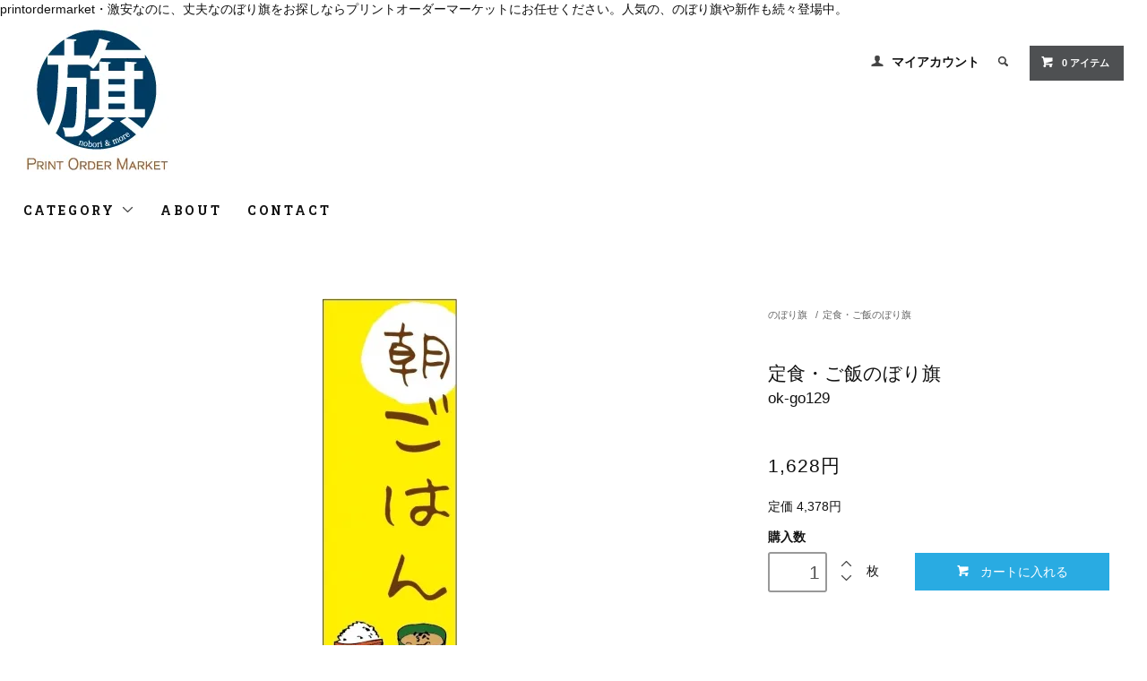

--- FILE ---
content_type: text/html; charset=EUC-JP
request_url: http://printorder.jp/?pid=136184506
body_size: 8739
content:
<!DOCTYPE html PUBLIC "-//W3C//DTD XHTML 1.0 Transitional//EN" "http://www.w3.org/TR/xhtml1/DTD/xhtml1-transitional.dtd">
<html xmlns:og="http://ogp.me/ns#" xmlns:fb="http://www.facebook.com/2008/fbml" xmlns:mixi="http://mixi-platform.com/ns#" xmlns="http://www.w3.org/1999/xhtml" xml:lang="ja" lang="ja" dir="ltr">
<head>
<meta http-equiv="content-type" content="text/html; charset=euc-jp" />
<meta http-equiv="X-UA-Compatible" content="IE=edge,chrome=1" />
<title> のぼり旗 専門店　プリントオーダーマーケット　うなぎのぼり</title>
<meta name="Keywords" content="定食・ご飯のぼり旗" />
<meta name="Description" content="のぼり旗のデザイン約２万点！飲食店のぼり旗多数・おしゃれなのぼり旗をお探しの方必見！安心価格の一律1480円（税別）高品質ののぼりを安心価格でご提供！５枚以上ご購入で全国一律送料無料！" />
<meta name="Author" content="printordermarket" />
<meta name="Copyright" content="printordermarket" />
<meta http-equiv="content-style-type" content="text/css" />
<meta http-equiv="content-script-type" content="text/javascript" />
<link rel="stylesheet" href="http://printorder.jp/css/framework/colormekit.css" type="text/css" />
<link rel="stylesheet" href="http://printorder.jp/css/framework/colormekit-responsive.css" type="text/css" />
<link rel="stylesheet" href="https://img13.shop-pro.jp/PA01074/164/css/13/index.css?cmsp_timestamp=20181210172701" type="text/css" />
<link rel="stylesheet" href="https://img13.shop-pro.jp/PA01074/164/css/13/product.css?cmsp_timestamp=20181210172701" type="text/css" />

<link rel="alternate" type="application/rss+xml" title="rss" href="http://printorder.jp/?mode=rss" />
<link rel="alternate" media="handheld" type="text/html" href="http://printorder.jp/?prid=136184506" />
<script type="text/javascript" src="//ajax.googleapis.com/ajax/libs/jquery/1.11.0/jquery.min.js" ></script>
<meta property="og:title" content=" のぼり旗 専門店　プリントオーダーマーケット　うなぎのぼり" />
<meta property="og:description" content="のぼり旗のデザイン約２万点！飲食店のぼり旗多数・おしゃれなのぼり旗をお探しの方必見！安心価格の一律1480円（税別）高品質ののぼりを安心価格でご提供！５枚以上ご購入で全国一律送料無料！" />
<meta property="og:url" content="http://printorder.jp?pid=136184506" />
<meta property="og:site_name" content="printordermarket" />
<meta property="og:image" content="https://img13.shop-pro.jp/PA01074/164/product/136184506.jpg?cmsp_timestamp=20181018160737"/>
<meta property="og:type" content="product" />
<meta property="product:price:amount" content="1628" />
<meta property="product:price:currency" content="JPY" />
<meta property="product:product_link" content="http://printorder.jp?pid=136184506" />
printordermarket・激安なのに、丈夫なのぼり旗をお探しならプリントオーダーマーケットにお任せください。人気の、のぼり旗や新作も続々登場中。
<meta name="ecbooster" content="471c5e95-9912-4f3d-bbe5-d7675fbf9cbb" />
<script>
  !(function (w, d, t, u, n, s, c) {
    w[n] = w[n] || function () {
      (w[n].queue = w[n].queue || []).push(arguments);
    };
    s = d.createElement(t);
    c = d.getElementsByTagName(t)[0];
    s.async = 1;
    s.src = u;
    c.parentNode.insertBefore(s, c);
  })(window, document, 'script', 'https://tag.ecbooster.jp/production/colormeshop/471c5e95-9912-4f3d-bbe5-d7675fbf9cbb/85e00fc4-311d-4d0c-81e6-94550d8c6f30.js', 'ecbooster_tag');
</script>

<meta name="google-site-verification" content="7NAxXR91Gs3TB1MO4iD5d0Na6-hTu_8dXr1r0ySooLg" />
<script>
  var Colorme = {"page":"product","shop":{"account_id":"PA01074164","title":"printordermarket"},"basket":{"total_price":0,"items":[]},"customer":{"id":null},"inventory_control":"none","product":{"shop_uid":"PA01074164","id":136184506,"name":"\u5b9a\u98df\u30fb\u3054\u98ef\u306e\u307c\u308a\u65d7","model_number":"ok-go129","stock_num":null,"sales_price":1480,"sales_price_including_tax":1628,"variants":[],"category":{"id_big":1067795,"id_small":78},"groups":[],"members_price":1480,"members_price_including_tax":1628}};

  (function() {
    function insertScriptTags() {
      var scriptTagDetails = [];
      var entry = document.getElementsByTagName('script')[0];

      scriptTagDetails.forEach(function(tagDetail) {
        var script = document.createElement('script');

        script.type = 'text/javascript';
        script.src = tagDetail.src;
        script.async = true;

        if( tagDetail.integrity ) {
          script.integrity = tagDetail.integrity;
          script.setAttribute('crossorigin', 'anonymous');
        }

        entry.parentNode.insertBefore(script, entry);
      })
    }

    window.addEventListener('load', insertScriptTags, false);
  })();
</script>
<script async src="https://zen.one/analytics.js"></script>
</head>
<body>
<meta name="colorme-acc-payload" content="?st=1&pt=10029&ut=136184506&at=PA01074164&v=20260121143256&re=&cn=47812e959e1d1ecfa41422017bed17fe" width="1" height="1" alt="" /><script>!function(){"use strict";Array.prototype.slice.call(document.getElementsByTagName("script")).filter((function(t){return t.src&&t.src.match(new RegExp("dist/acc-track.js$"))})).forEach((function(t){return document.body.removeChild(t)})),function t(c){var r=arguments.length>1&&void 0!==arguments[1]?arguments[1]:0;if(!(r>=c.length)){var e=document.createElement("script");e.onerror=function(){return t(c,r+1)},e.src="https://"+c[r]+"/dist/acc-track.js?rev=3",document.body.appendChild(e)}}(["acclog001.shop-pro.jp","acclog002.shop-pro.jp"])}();</script><link href="https://fonts.googleapis.com/css?family=Roboto+Slab:400,700" rel="stylesheet" type="text/css">
  <link href="https://img.shop-pro.jp/tmpl_js/78/bxslider/jquery.bxslider.css" rel="stylesheet" type="text/css">
  <script src="https://img.shop-pro.jp/tmpl_js/78/bxslider/jquery.bxslider.min.js"></script>
<script src="https://img.shop-pro.jp/tmpl_js/78/jquery.tile.js"></script>
<script src="https://img.shop-pro.jp/tmpl_js/78/masonry.pkgd.min.js"></script>
<script src="https://img.shop-pro.jp/tmpl_js/78/smoothscroll.js"></script>
<script src="https://img.shop-pro.jp/tmpl_js/78/jquery.ah-placeholder.js"></script>
<script src="https://img.shop-pro.jp/tmpl_js/78/utility_index.js"></script>

<!--[if lte IE 8]>
<div id="wrapper" class="ie8 page--product">
<![endif]-->

<div id="wrapper" class="page--product">

  <div id="header" class="header__section container">
    <div class="clearfix">
      <h1 class="header__logo header__logo-img">
        <a href="./"><img src="https://img13.shop-pro.jp/PA01074/164/PA01074164.jpg?cmsp_timestamp=20251126121017" alt="printordermarket" /></a>
      </h1>
      
      <ul class="header-nav hidden-phone">
        
        <li class="header-nav__unit">
          <i class="icon-b icon-user"></i>
          <a href="http://printorder.jp/?mode=myaccount" class="header-nav__txt">マイアカウント</a>
        </li>
                
        
        <li class="header-nav__unit">
          <i class="icon-b icon-search header__search-switch" data-visible-switch="search-form"></i>
          <form action="http://printorder.jp/" method="GET" class="header__search-form" data-visible-target="search-form">
            <input type="hidden" name="mode" value="srh" />
            <input type="text" name="keyword" placeholder="商品を検索" class="header__search-form__input" data-search-input="search-form__input" />
          </form>
        </li>
        
        
        <li class="header-nav__unit">
          <a href="https://printorder.shop-pro.jp/cart/proxy/basket?shop_id=PA01074164&shop_domain=printorder.jp" class="btn txt--sm header-nav__btn btn-secondary">
            <i class="icon-w icon-cart"></i>0 アイテム
          </a>
        </li>
        
      </ul>
      
      
            
    </div>
    
    <ul class="global-nav-phone visible-phone">
      <li>
        <a href="javascript:TabBlockToggle('global-nav');">
          <i class="icon-lg-b icon-list"></i>
        </a>
      </li>
      <li>
        <a href="javascript:TabBlockToggle('global-nav__search-form');">
          <i class="icon-lg-b icon-search"></i>
        </a>
      </li>
      <li>
        <a href="javascript:TabBlockToggle('global-nav__user-nav');">
          <i class="icon-lg-b icon-user"></i>
        </a>
      </li>
      <li>
        <a href="https://printorder.shop-pro.jp/cart/proxy/basket?shop_id=PA01074164&shop_domain=printorder.jp">
          <i class="icon-lg-b icon-cart"></i>
        </a>
      </li>
    </ul>
    
    <div>
      <ul class="global-nav clearfix global-nav__pulldown-nav" data-visible-target="global-nav" data-block="tab-content">
        <li class="global-nav__unit global-nav__pulldown">
          <a href="javascript:PulldownToggle('global-nav__product-nav');" class="global-nav__unit__txt">
            CATEGORY <i class="icon-b icon-chevron_thin_down hidden-phone"></i>
          </a>
          
          <div class="visible-phone">
            <ul class="header__pulldown-nav__list">
              
                              <li>
                  <a href="http://printorder.jp/?mode=cate&cbid=1067795&csid=0">
                    のぼり旗
                  </a>
                </li>
                            
              
                          </ul>
          </div>
          
        </li>
        <li class="global-nav__unit">
          <a href="http://printorder.jp/?mode=sk#info" class="global-nav__unit__txt">ABOUT</a>
        </li>
                <li class="global-nav__unit">
          <a href="https://printorder.shop-pro.jp/customer/inquiries/new" class="global-nav__unit__txt">CONTACT</a>
        </li>
      </ul>
      <div class="global-nav__pulldown-nav" data-visible-target="global-nav__search-form" data-block="tab-content">
        <form action="http://printorder.jp/" method="GET" class="header__search-form--phone">
          <input type="hidden" name="mode" value="srh" />
          <input type="text" name="keyword" placeholder="商品を検索" />
          <button class="btn">検索</button>
        </form>
      </div>
      <div class="global-nav__pulldown-nav" data-visible-target="global-nav__user-nav" data-block="tab-content">
        <ul class="header__pulldown-nav__list">
          <li><a href="http://printorder.jp/?mode=myaccount">マイアカウント</a></li>
                  </ul>
      </div>
    </div>
    <div class="global-nav__pulldown-nav row hidden-phone" data-visible-target="global-nav__product-nav" data-block="tab-content">
      
                                                        <ul class="row header__pulldown-nav__list col col-sm-12">
                    <li>
              <a href="http://printorder.jp/?mode=cate&cbid=1067795&csid=0">
                のぼり旗
              </a>
            </li>
                          </ul>
                    
      
            
    </div>
  </div>
        <form name="product_form" method="post" action="https://printorder.shop-pro.jp/cart/proxy/basket/items/add">
    <div class="container">
      <div class="row">
        
        <div class="product__images col col-lg-8 col-sm-12 section__block">
          <div class="product__main-image">
                          <img src="https://img13.shop-pro.jp/PA01074/164/product/136184506.jpg?cmsp_timestamp=20181018160737" data-product-image="main" />
                      </div>
                      <div class="carousel-slide">
              <ul class="product__thumbs row" data-carousel="product-image">
                                  <li class="product__thumb__unit col col-lg-2">
                    <img src="https://img13.shop-pro.jp/PA01074/164/product/136184506.jpg?cmsp_timestamp=20181018160737" data-product-image="thumb" />
                  </li>
                                                                      <li class="product__thumb__unit col col-lg-2">
                      <img src="https://img13.shop-pro.jp/PA01074/164/product/136184506_o1.jpg?cmsp_timestamp=20181018160737" data-product-image="thumb" />
                    </li>
                                                                        <li class="product__thumb__unit col col-lg-2">
                      <img src="https://img13.shop-pro.jp/PA01074/164/product/136184506_o2.jpg?cmsp_timestamp=20181018160737" data-product-image="thumb" />
                    </li>
                                                                        <li class="product__thumb__unit col col-lg-2">
                      <img src="https://img13.shop-pro.jp/PA01074/164/product/136184506_o3.jpg?cmsp_timestamp=20181018160737" data-product-image="thumb" />
                    </li>
                                                                                                                                                                                                                                                                                                                                                                                                                                                                                                                                                                                                                                                                                                                                                                                                                                                                                                                                                                                                                                                                                                                                                                                                                                                                                                                                                                                                                                                                                                                                                                                                                                                                            </ul>
            </div>
                  </div>
        
        <div class="col col-lg-4 col-sm-12 section__block">
          
          <div class="topicpath-nav">
            <ul>
                              <li><a href="?mode=cate&cbid=1067795&csid=0">のぼり旗</a></li>
                                            <li>/<a href="?mode=cate&cbid=1067795&csid=78">定食・ご飯のぼり旗</a></li>
                          </ul>
                      </div>
          
          <h2 class="product__name section__title-h2">
            定食・ご飯のぼり旗
                          <div class="txt--sm">
                ok-go129
              </div>
                      </h2>
          <p class="product__price">
                                    1,628円
          </p>
                      <p>
              定価&nbsp;4,378円
            </p>
                                                                  <div class="product__order row">
              <dl class="product__init dl-vertical-list col col-lg-5 col-md-12">
                <dt class="dl-vertical-list__title">購入数</dt>
                <dd class="dl-vertical-list__content">
                                      <input type="text" name="product_num" value="1" class="product__init-num" />
                    <div class="product__init-updw">
                      <a href="javascript:f_change_num2(document.product_form.product_num,'1',1,null);"><i class="icon-b icon-chevron_thin_up"></i></a><br />
                      <a href="javascript:f_change_num2(document.product_form.product_num,'0',1,null);"><i class="icon-b icon-chevron_thin_down"></i></a>
                    </div>
                    <span class="product__unit">枚</span>
                                  </dd>
              </dl>
              <ul class="product__order__btns col col-lg-7 col-md-12">
                                  <li class="product__order__btn disable_cartin">
                    <button type="submit" class="btn--addcart btn btn-primary btn-block">
                      <i class="icon-w icon-cart"></i>カートに入れる
                    </button>
                  </li>
                                    <li class="product__order__btn stock_error"></li>
                                              </ul>
            </div>
                    
        </div>
      </div>
    </div>
    <div class="product__info section__block">
      <div class="container row">
        <div class="col col-lg-8 col-sm-12">
          
          <div class="row">
            のぼり旗１枚、1480円　消費税別途　送料メール便200円<br />
１枚から購入可能です。<br />
5枚以上ご購入で送料無料<br />
当店ののぼり旗は全て、無料で文字の変更ができます。<br />
掲載中のお気に入りのデザインののぼり旗をご購入いただき、変更したい文字内容をご注文フォームの<br />
備考欄にご記入下さい。お電話でのお問い合わせにも対応させていただきます。<br />
＊デザインの変更はできませんので、ご了承ください。<br />
◆◆生地◆◆<br />
テトロンポンジ（ポリエステル100％）<br />
屋内外ディスプレイに対応<br />
四辺縫製加工で補強＊ご使用の環境により耐久期間は異なります。<br />
◆◆サイズ◆◆<br />
60cm×180cm<br />
◆◆発送◆◆<br />
ご注文を受けてから製作に入るため、ご注文確定から日祝を除く7～10日以内の出荷となります。<br />
イベントなどで使用日がお決まりの方は、お手数ですが弊社までご連絡ください。<br />
＊代引き決済ご希望の方は、必ず宅配便をご選択ください。<br />
◆◆その他<br />
チチ（のぼり旗とポールを結合する部分）は、上部３個、左側５個です。右側への取付やチチ無しなど<br />
の変更可能です。<br />
＊ポール等はついておりませんので、別途ホームセンターなどでお買い求め下さい。<br />
＊お客様のモニター上の色と、実際の仕上がりの色が多少異なる場合がございます。ご了承下さい。
          </div>
          
        </div>
        <div class="col col-lg-4 col-sm-12">
                    <ul class="product__info__list">
                        <li class="product__info__list__unit">
              <a href="http://printorder.jp/?mode=sk#order_cancel">特定商取引法に基づく表記（返品等）</a>
            </li>
            <li class="product__info__list__unit">
              <a href="mailto:?subject=%E3%80%90printordermarket%E3%80%91%E3%81%AE%E3%80%8C%E5%AE%9A%E9%A3%9F%E3%83%BB%E3%81%94%E9%A3%AF%E3%81%AE%E3%81%BC%E3%82%8A%E6%97%97%E3%80%8D%E3%81%8C%E3%81%8A%E3%81%99%E3%81%99%E3%82%81%E3%81%A7%E3%81%99%EF%BC%81&body=%0D%0A%0D%0A%E2%96%A0%E5%95%86%E5%93%81%E3%80%8C%E5%AE%9A%E9%A3%9F%E3%83%BB%E3%81%94%E9%A3%AF%E3%81%AE%E3%81%BC%E3%82%8A%E6%97%97%E3%80%8D%E3%81%AEURL%0D%0Ahttp%3A%2F%2Fprintorder.jp%2F%3Fpid%3D136184506%0D%0A%0D%0A%E2%96%A0%E3%82%B7%E3%83%A7%E3%83%83%E3%83%97%E3%81%AEURL%0Ahttp%3A%2F%2Fprintorder.jp%2F">この商品を友達に教える</a>
            </li>
            <li class="product__info__list__unit">
              <a href="https://printorder.shop-pro.jp/customer/products/136184506/inquiries/new">この商品について問い合わせる</a>
            </li>
            <li class="product__info__list__unit">
              <a href="http://printorder.jp/?mode=cate&cbid=1067795&csid=78">買い物を続ける</a>
            </li>
          </ul>
          <ul class="product__info__list">
            
            <li class="product__info__list__unit">
              
            </li>
            <li class="product__info__list__unit">
              <a href="https://twitter.com/share" class="twitter-share-button" data-url="http://printorder.jp/?pid=136184506" data-text="" data-lang="ja" >ツイート</a>
<script charset="utf-8">!function(d,s,id){var js,fjs=d.getElementsByTagName(s)[0],p=/^http:/.test(d.location)?'http':'https';if(!d.getElementById(id)){js=d.createElement(s);js.id=id;js.src=p+'://platform.twitter.com/widgets.js';fjs.parentNode.insertBefore(js,fjs);}}(document, 'script', 'twitter-wjs');</script>
            </li>
            <li class="product__info__list__unit visible-phone">
              <div class="line-it-button" data-lang="ja" data-type="share-a" data-ver="3"
                         data-color="default" data-size="small" data-count="false" style="display: none;"></div>
                       <script src="https://www.line-website.com/social-plugins/js/thirdparty/loader.min.js" async="async" defer="defer"></script>
            </li>
          </ul>
          
        </div>
      </div>
    </div>
    <div class="carousel-slide container section__block">
          </div>
    <input type="hidden" name="user_hash" value="93b52ef8606dc74abe2f7e0ab7bc5081"><input type="hidden" name="members_hash" value="93b52ef8606dc74abe2f7e0ab7bc5081"><input type="hidden" name="shop_id" value="PA01074164"><input type="hidden" name="product_id" value="136184506"><input type="hidden" name="members_id" value=""><input type="hidden" name="back_url" value="http://printorder.jp/?pid=136184506"><input type="hidden" name="reference_token" value="47f68a0c0af949d88014366abc6710dc"><input type="hidden" name="shop_domain" value="printorder.jp">
  </form>

  <script src="https://img.shop-pro.jp/tmpl_js/78/utility_product.js"></script>

          
    <div class="carousel-slide container section__block">
      <h2 class="section__title-h2">最近チェックした商品</h2>
              <p class="txt--not-applicable">最近チェックした商品はまだありません。</p>
          </div>
    
    <div id="footer" class="footer__section">
                                                  <div class="footer__guide">
        <div class="row container">
          <div class="guide__col col col-md-12 col-lg-4">
            <h2 class="guide__h2">配送・送料について</h2>
            <div data-masonry="guide">
                              <div class="guide__unit col col-md-6 col-sm-12 col-lg-12">
                  <h3 class="guide__h3 h3">郵便局（ゆうパック・ゆうパック代引き）</h3>
                  <div>
                                        5枚以上ご購入で送料無料！<br />
<br />
のぼり旗は、受注確定後からの制作となりますので、通常出荷までに１週間から１０日程のお時間を頂いておりますことをご了承ください。<br />
&nbsp;
                  </div>
                </div>
                              <div class="guide__unit col col-md-6 col-sm-12 col-lg-12">
                  <h3 class="guide__h3 h3">郵便局（ゆうメール）</h3>
                  <div>
                                        1枚から4枚ご購入の場合はゆうメールがお得です。全国一律200円。<br />
※日時・時間指定はできませんのでご了承下さい。<br />
<br />
のぼり旗は、受注確定後からの制作となりますので、通常出荷までに１週間から１０日程のお時間を頂いておりますことをご了承ください。<br />
&nbsp;
                  </div>
                </div>
                          </div>
          </div>
          <div class="guide__col col col-md-12 col-lg-4">
            <h2 class="guide__h2">支払い方法について</h2>
            <div data-masonry="guide">
                              <div class="guide__unit col col-md-6 col-sm-12 col-lg-12">
                  <h3 class="guide__h3 h3">クレジット</h3>
                  <div>
                                                              <img class='payment_img' src='https://img.shop-pro.jp/common/card2.gif'><img class='payment_img' src='https://img.shop-pro.jp/common/card6.gif'><img class='payment_img' src='https://img.shop-pro.jp/common/card18.gif'><img class='payment_img' src='https://img.shop-pro.jp/common/card0.gif'><img class='payment_img' src='https://img.shop-pro.jp/common/card9.gif'><br />
                                        クレジットカードでの決済が可能です。<br />
<br />
一括払いとなります。ご了承くださいませ。&nbsp;
                  </div>
                </div>
                              <div class="guide__unit col col-md-6 col-sm-12 col-lg-12">
                  <h3 class="guide__h3 h3">コンビニ</h3>
                  <div>
                                                            コンビニでの決済が可能です。<br />
セブンイレブン/ローソン/ファミリーマート/セイコーマート/サークルK/サンクス/ミニストップ<br />
<br />
お近くのコンビニにてお支払い可能です。&nbsp;
                  </div>
                </div>
                              <div class="guide__unit col col-md-6 col-sm-12 col-lg-12">
                  <h3 class="guide__h3 h3">銀行振込み</h3>
                  <div>
                                                            ・ご注文受付後、ご注文確認メールにてお振込先をお知らせいたします。ご注文確認メール送信後７日以内にお振込み下さい。<br />
<br />
・お振込み手数料は、お客様の負担となります。<br />
※８日以上ご入金が確認できない場合、キャンセルとさせていただきます。ご了承ください。&nbsp;
                  </div>
                </div>
                              <div class="guide__unit col col-md-6 col-sm-12 col-lg-12">
                  <h3 class="guide__h3 h3">ゆうちょ振替</h3>
                  <div>
                                                            ご注文後、発送メールにてご連絡させて頂きます。&nbsp;
                  </div>
                </div>
                              <div class="guide__unit col col-md-6 col-sm-12 col-lg-12">
                  <h3 class="guide__h3 h3">商品代引き</h3>
                  <div>
                                                            代引手数料は300円になります。&nbsp;
                  </div>
                </div>
                          </div>
          </div>
                      <div class="guide__col col col-md-12 col-lg-4">
              <h2 class="guide__h2">営業日について</h2>
              <div class="cal__table">
                <table class="tbl_calendar">
    <caption>2026年1月</caption>
    <tr>
        <th class="sun">日</th>
        <th>月</th>
        <th>火</th>
        <th>水</th>
        <th>木</th>
        <th>金</th>
        <th class="sat">土</th>
    </tr>
    <tr>
<td></td>
<td></td>
<td></td>
<td></td>
<td class="thu holiday" style="color: #f53131;">1</td>
<td class="fri">2</td>
<td class="sat" style="color: #f53131;">3</td>
</tr>
<tr>
<td class="sun" style="color: #f53131;">4</td>
<td class="mon">5</td>
<td class="tue">6</td>
<td class="wed">7</td>
<td class="thu">8</td>
<td class="fri">9</td>
<td class="sat" style="color: #f53131;">10</td>
</tr>
<tr>
<td class="sun" style="color: #f53131;">11</td>
<td class="mon holiday" style="color: #f53131;">12</td>
<td class="tue">13</td>
<td class="wed">14</td>
<td class="thu">15</td>
<td class="fri">16</td>
<td class="sat" style="color: #f53131;">17</td>
</tr>
<tr>
<td class="sun" style="color: #f53131;">18</td>
<td class="mon">19</td>
<td class="tue">20</td>
<td class="wed">21</td>
<td class="thu">22</td>
<td class="fri">23</td>
<td class="sat" style="color: #f53131;">24</td>
</tr>
<tr>
<td class="sun" style="color: #f53131;">25</td>
<td class="mon">26</td>
<td class="tue">27</td>
<td class="wed">28</td>
<td class="thu">29</td>
<td class="fri">30</td>
<td class="sat" style="color: #f53131;">31</td>
</tr>
</table>
              </div>
                          </div>
                  </div>
        <div class="container clearfix">
          <a href="#wrapper" class="btn btn-pagetop btn-block">
            <i class="icon-lg-w icon-chevron_thin_up"></i>
          </a>
        </div>
      </div>
        <div class="footer__nav">
      <div class="row container">
                                    <div class="shop-owner clearfix col col-lg-6 col-md-12">
                        <div class="shop-owner__info">
              <h3 class="shop-owner__name">PRINTORDERMARKET</h3>
              <div class="shop-owner__txt">
                <a href="http://www.twitter.com/printorder"><img src="http://twitter-badges.s3.amazonaws.com/twitter-b.png" alt="printorderをフォローしましょう"/></a>

<p>お問合わせ先は</p>
<p>TEL<strong>0942-55-9397</strong><p></span>

              </div>
            </div>
          </div>
                <div class="row col col-lg-6 col-md-12">
          <h3 class="footer-nav__title">MORE INFO</h3>
          <ul class="footer-nav__col col col-lg-4 col-sm-12">
            <li><a href="./">ホーム</a></li>
            <li><a href="http://printorder.jp/?mode=sk#payment">お支払い方法について</a></li>
            <li><a href="http://printorder.jp/?mode=sk">配送方法・送料について</a></li>
            <li><a href="http://printorder.jp/?mode=sk#info">特定商取引法に基づく表記</a></li>
            <li><a href="http://printorder.jp/?mode=privacy">プライバシーポリシー</a></li>
            <li><a href="https://printorder.shop-pro.jp/customer/inquiries/new">お問い合わせ</a></li>
          </ul>
          <ul class="footer-nav__col col col-lg-4 col-sm-12">
                        <li><a href="http://printorder.jp/?mode=myaccount">マイアカウント</a></li>
                                    <li class="hidden-phone"><a href="http://printorder.jp/?mode=rss">RSS</a>&nbsp;/&nbsp;<a href="http://printorder.jp/?mode=atom">ATOM</a></li>
                          <li class="hidden-phone">
                <img src="https://img13.shop-pro.jp/PA01074/164/qrcode.jpg?cmsp_timestamp=20251126121017" />
              </li>
                      </ul>
          <ul class="footer-nav__col col col-lg-4 col-sm-12">
            
                                          <li><a href="http://printorder.jp/?mode=f1">料金表一覧</a></li>
                                      
          </ul>
        </div>
      </div>
      <div class="footer__copyright container row">
        <address class="col col-sm-12">copyright &copy; 2011 PRINTORDERMARKET.INC
</address>
        <p class="copyright__powered-by col col-sm-12">
          Powered&nbsp;by&nbsp;
          <a href="https://shop-pro.jp/" target="_blank">
            <img src="https://img.shop-pro.jp/tmpl_img/78/powered.png" />
          </a>
        </p>
      </div>
    </div>
  </div>
</div><script type="text/javascript" src="http://printorder.jp/js/cart.js" ></script>
<script type="text/javascript" src="http://printorder.jp/js/async_cart_in.js" ></script>
<script type="text/javascript" src="http://printorder.jp/js/product_stock.js" ></script>
<script type="text/javascript" src="http://printorder.jp/js/js.cookie.js" ></script>
<script type="text/javascript" src="http://printorder.jp/js/favorite_button.js" ></script>
</body></html>